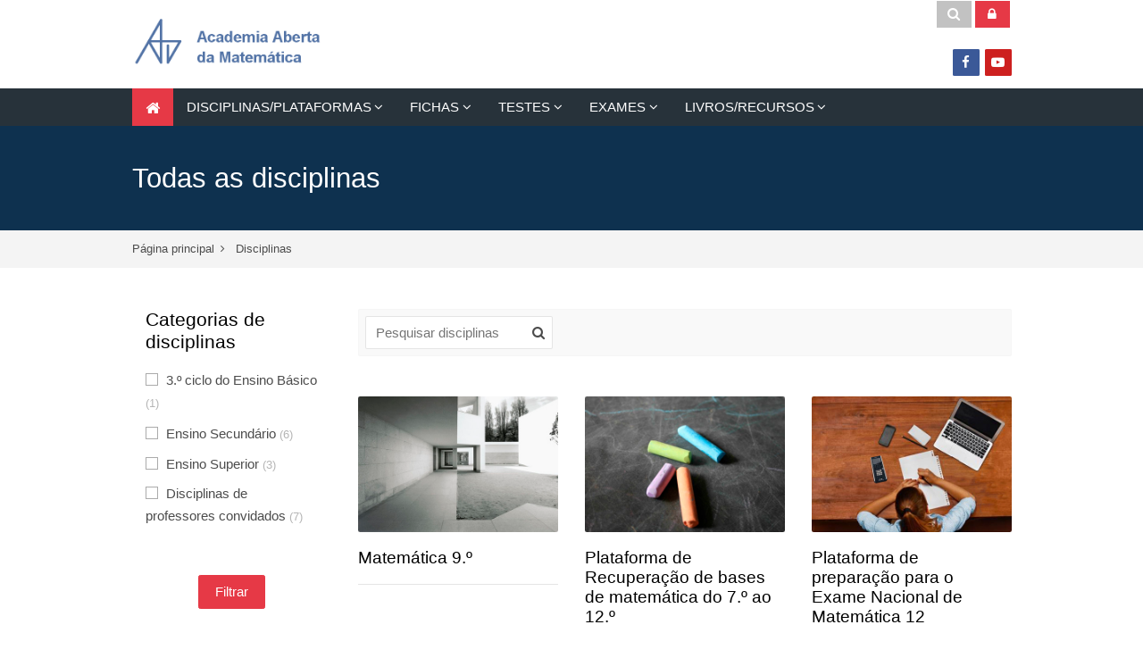

--- FILE ---
content_type: text/html; charset=utf-8
request_url: https://academiaaberta.pt/course/index.php
body_size: 13277
content:
<!DOCTYPE html>
<html  dir="ltr" lang="pt" xml:lang="pt">
<head>
    <title>Academia Aberta: Categorias de disciplinas</title>
   	<link rel="shortcut icon" href="//academiaaberta.pt/pluginfile.php/1/theme_mb2nl/favicon/1758814157/favicon.ico" />
        <meta name="viewport" content="width=device-width, initial-scale=1.0">
        	    <meta http-equiv="Content-Type" content="text/html; charset=utf-8" />
<meta name="keywords" content="moodle, Academia Aberta: Categorias de disciplinas" />
<link rel="stylesheet" type="text/css" href="https://academiaaberta.pt/theme/yui_combo.php?rollup/3.17.2/yui-moodlesimple-min.css" /><script id="firstthemesheet" type="text/css">/** Required in order to fix style inclusion problems in IE with YUI **/</script><link rel="stylesheet" type="text/css" href="https://academiaaberta.pt/theme/styles.php/mb2nl/1758814157_1/all" />
<link rel="stylesheet" type="text/css" href="https://academiaaberta.pt/theme/mb2nl/assets/pe-icon-7-stroke/css/pe-icon-7-stroke.min.css" />
<link rel="stylesheet" type="text/css" href="https://academiaaberta.pt/theme/mb2nl/assets/bootstrap/css/glyphicons.min.css" />
<link rel="stylesheet" type="text/css" href="https://academiaaberta.pt/theme/mb2nl/assets/LineIcons/LineIcons.min.css" />
<link rel="stylesheet" type="text/css" href="https://academiaaberta.pt/theme/mb2nl/assets/OwlCarousel/assets/owl.carousel.min.css" />
<script type="text/javascript">
//<![CDATA[
var M = {}; M.yui = {};
M.pageloadstarttime = new Date();
M.cfg = {"wwwroot":"https:\/\/academiaaberta.pt","sesskey":"fzC8WBIVvy","themerev":"1758814157","slasharguments":1,"theme":"mb2nl","iconsystemmodule":"core\/icon_system_fontawesome","jsrev":"1758814157","admin":"admin","svgicons":true,"usertimezone":"Europe\/London","contextid":1};var yui1ConfigFn = function(me) {if(/-skin|reset|fonts|grids|base/.test(me.name)){me.type='css';me.path=me.path.replace(/\.js/,'.css');me.path=me.path.replace(/\/yui2-skin/,'/assets/skins/sam/yui2-skin')}};
var yui2ConfigFn = function(me) {var parts=me.name.replace(/^moodle-/,'').split('-'),component=parts.shift(),module=parts[0],min='-min';if(/-(skin|core)$/.test(me.name)){parts.pop();me.type='css';min=''}
if(module){var filename=parts.join('-');me.path=component+'/'+module+'/'+filename+min+'.'+me.type}else{me.path=component+'/'+component+'.'+me.type}};
YUI_config = {"debug":false,"base":"https:\/\/academiaaberta.pt\/lib\/yuilib\/3.17.2\/","comboBase":"https:\/\/academiaaberta.pt\/theme\/yui_combo.php?","combine":true,"filter":null,"insertBefore":"firstthemesheet","groups":{"yui2":{"base":"https:\/\/academiaaberta.pt\/lib\/yuilib\/2in3\/2.9.0\/build\/","comboBase":"https:\/\/academiaaberta.pt\/theme\/yui_combo.php?","combine":true,"ext":false,"root":"2in3\/2.9.0\/build\/","patterns":{"yui2-":{"group":"yui2","configFn":yui1ConfigFn}}},"moodle":{"name":"moodle","base":"https:\/\/academiaaberta.pt\/theme\/yui_combo.php?m\/1758814157\/","combine":true,"comboBase":"https:\/\/academiaaberta.pt\/theme\/yui_combo.php?","ext":false,"root":"m\/1758814157\/","patterns":{"moodle-":{"group":"moodle","configFn":yui2ConfigFn}},"filter":null,"modules":{"moodle-core-popuphelp":{"requires":["moodle-core-tooltip"]},"moodle-core-lockscroll":{"requires":["plugin","base-build"]},"moodle-core-blocks":{"requires":["base","node","io","dom","dd","dd-scroll","moodle-core-dragdrop","moodle-core-notification"]},"moodle-core-dragdrop":{"requires":["base","node","io","dom","dd","event-key","event-focus","moodle-core-notification"]},"moodle-core-maintenancemodetimer":{"requires":["base","node"]},"moodle-core-notification":{"requires":["moodle-core-notification-dialogue","moodle-core-notification-alert","moodle-core-notification-confirm","moodle-core-notification-exception","moodle-core-notification-ajaxexception"]},"moodle-core-notification-dialogue":{"requires":["base","node","panel","escape","event-key","dd-plugin","moodle-core-widget-focusafterclose","moodle-core-lockscroll"]},"moodle-core-notification-alert":{"requires":["moodle-core-notification-dialogue"]},"moodle-core-notification-confirm":{"requires":["moodle-core-notification-dialogue"]},"moodle-core-notification-exception":{"requires":["moodle-core-notification-dialogue"]},"moodle-core-notification-ajaxexception":{"requires":["moodle-core-notification-dialogue"]},"moodle-core-checknet":{"requires":["base-base","moodle-core-notification-alert","io-base"]},"moodle-core-chooserdialogue":{"requires":["base","panel","moodle-core-notification"]},"moodle-core-handlebars":{"condition":{"trigger":"handlebars","when":"after"}},"moodle-core-languninstallconfirm":{"requires":["base","node","moodle-core-notification-confirm","moodle-core-notification-alert"]},"moodle-core-tooltip":{"requires":["base","node","io-base","moodle-core-notification-dialogue","json-parse","widget-position","widget-position-align","event-outside","cache-base"]},"moodle-core-actionmenu":{"requires":["base","event","node-event-simulate"]},"moodle-core-formchangechecker":{"requires":["base","event-focus","moodle-core-event"]},"moodle-core-event":{"requires":["event-custom"]},"moodle-core_availability-form":{"requires":["base","node","event","event-delegate","panel","moodle-core-notification-dialogue","json"]},"moodle-backup-confirmcancel":{"requires":["node","node-event-simulate","moodle-core-notification-confirm"]},"moodle-backup-backupselectall":{"requires":["node","event","node-event-simulate","anim"]},"moodle-course-dragdrop":{"requires":["base","node","io","dom","dd","dd-scroll","moodle-core-dragdrop","moodle-core-notification","moodle-course-coursebase","moodle-course-util"]},"moodle-course-util":{"requires":["node"],"use":["moodle-course-util-base"],"submodules":{"moodle-course-util-base":{},"moodle-course-util-section":{"requires":["node","moodle-course-util-base"]},"moodle-course-util-cm":{"requires":["node","moodle-course-util-base"]}}},"moodle-course-management":{"requires":["base","node","io-base","moodle-core-notification-exception","json-parse","dd-constrain","dd-proxy","dd-drop","dd-delegate","node-event-delegate"]},"moodle-course-formatchooser":{"requires":["base","node","node-event-simulate"]},"moodle-course-modchooser":{"requires":["moodle-core-chooserdialogue","moodle-course-coursebase"]},"moodle-course-categoryexpander":{"requires":["node","event-key"]},"moodle-form-dateselector":{"requires":["base","node","overlay","calendar"]},"moodle-form-shortforms":{"requires":["node","base","selector-css3","moodle-core-event"]},"moodle-form-passwordunmask":{"requires":[]},"moodle-question-preview":{"requires":["base","dom","event-delegate","event-key","core_question_engine"]},"moodle-question-searchform":{"requires":["base","node"]},"moodle-question-chooser":{"requires":["moodle-core-chooserdialogue"]},"moodle-availability_completion-form":{"requires":["base","node","event","moodle-core_availability-form"]},"moodle-availability_date-form":{"requires":["base","node","event","io","moodle-core_availability-form"]},"moodle-availability_grade-form":{"requires":["base","node","event","moodle-core_availability-form"]},"moodle-availability_group-form":{"requires":["base","node","event","moodle-core_availability-form"]},"moodle-availability_grouping-form":{"requires":["base","node","event","moodle-core_availability-form"]},"moodle-availability_profile-form":{"requires":["base","node","event","moodle-core_availability-form"]},"moodle-mod_assign-history":{"requires":["node","transition"]},"moodle-mod_forum-subscriptiontoggle":{"requires":["base-base","io-base"]},"moodle-mod_quiz-dragdrop":{"requires":["base","node","io","dom","dd","dd-scroll","moodle-core-dragdrop","moodle-core-notification","moodle-mod_quiz-quizbase","moodle-mod_quiz-util-base","moodle-mod_quiz-util-page","moodle-mod_quiz-util-slot","moodle-course-util"]},"moodle-mod_quiz-autosave":{"requires":["base","node","event","event-valuechange","node-event-delegate","io-form"]},"moodle-mod_quiz-quizbase":{"requires":["base","node"]},"moodle-mod_quiz-modform":{"requires":["base","node","event"]},"moodle-mod_quiz-util":{"requires":["node","moodle-core-actionmenu"],"use":["moodle-mod_quiz-util-base"],"submodules":{"moodle-mod_quiz-util-base":{},"moodle-mod_quiz-util-slot":{"requires":["node","moodle-mod_quiz-util-base"]},"moodle-mod_quiz-util-page":{"requires":["node","moodle-mod_quiz-util-base"]}}},"moodle-mod_quiz-toolboxes":{"requires":["base","node","event","event-key","io","moodle-mod_quiz-quizbase","moodle-mod_quiz-util-slot","moodle-core-notification-ajaxexception"]},"moodle-mod_quiz-questionchooser":{"requires":["moodle-core-chooserdialogue","moodle-mod_quiz-util","querystring-parse"]},"moodle-message_airnotifier-toolboxes":{"requires":["base","node","io"]},"moodle-filter_glossary-autolinker":{"requires":["base","node","io-base","json-parse","event-delegate","overlay","moodle-core-event","moodle-core-notification-alert","moodle-core-notification-exception","moodle-core-notification-ajaxexception"]},"moodle-filter_mathjaxloader-loader":{"requires":["moodle-core-event"]},"moodle-editor_atto-rangy":{"requires":[]},"moodle-editor_atto-editor":{"requires":["node","transition","io","overlay","escape","event","event-simulate","event-custom","node-event-html5","node-event-simulate","yui-throttle","moodle-core-notification-dialogue","moodle-core-notification-confirm","moodle-editor_atto-rangy","handlebars","timers","querystring-stringify"]},"moodle-editor_atto-plugin":{"requires":["node","base","escape","event","event-outside","handlebars","event-custom","timers","moodle-editor_atto-menu"]},"moodle-editor_atto-menu":{"requires":["moodle-core-notification-dialogue","node","event","event-custom"]},"moodle-format_grid-gridkeys":{"requires":["event-nav-keys"]},"moodle-report_eventlist-eventfilter":{"requires":["base","event","node","node-event-delegate","datatable","autocomplete","autocomplete-filters"]},"moodle-report_loglive-fetchlogs":{"requires":["base","event","node","io","node-event-delegate"]},"moodle-gradereport_grader-gradereporttable":{"requires":["base","node","event","handlebars","overlay","event-hover"]},"moodle-gradereport_history-userselector":{"requires":["escape","event-delegate","event-key","handlebars","io-base","json-parse","moodle-core-notification-dialogue"]},"moodle-tool_capability-search":{"requires":["base","node"]},"moodle-tool_lp-dragdrop-reorder":{"requires":["moodle-core-dragdrop"]},"moodle-tool_monitor-dropdown":{"requires":["base","event","node"]},"moodle-assignfeedback_editpdf-editor":{"requires":["base","event","node","io","graphics","json","event-move","event-resize","transition","querystring-stringify-simple","moodle-core-notification-dialog","moodle-core-notification-alert","moodle-core-notification-warning","moodle-core-notification-exception","moodle-core-notification-ajaxexception"]},"moodle-atto_accessibilitychecker-button":{"requires":["color-base","moodle-editor_atto-plugin"]},"moodle-atto_accessibilityhelper-button":{"requires":["moodle-editor_atto-plugin"]},"moodle-atto_align-button":{"requires":["moodle-editor_atto-plugin"]},"moodle-atto_bold-button":{"requires":["moodle-editor_atto-plugin"]},"moodle-atto_charmap-button":{"requires":["moodle-editor_atto-plugin"]},"moodle-atto_clear-button":{"requires":["moodle-editor_atto-plugin"]},"moodle-atto_collapse-button":{"requires":["moodle-editor_atto-plugin"]},"moodle-atto_emoticon-button":{"requires":["moodle-editor_atto-plugin"]},"moodle-atto_equation-button":{"requires":["moodle-editor_atto-plugin","moodle-core-event","io","event-valuechange","tabview","array-extras"]},"moodle-atto_html-codemirror":{"requires":["moodle-atto_html-codemirror-skin"]},"moodle-atto_html-button":{"requires":["promise","moodle-editor_atto-plugin","moodle-atto_html-beautify","moodle-atto_html-codemirror","event-valuechange"]},"moodle-atto_html-beautify":{},"moodle-atto_image-button":{"requires":["moodle-editor_atto-plugin"]},"moodle-atto_indent-button":{"requires":["moodle-editor_atto-plugin"]},"moodle-atto_italic-button":{"requires":["moodle-editor_atto-plugin"]},"moodle-atto_link-button":{"requires":["moodle-editor_atto-plugin"]},"moodle-atto_managefiles-button":{"requires":["moodle-editor_atto-plugin"]},"moodle-atto_managefiles-usedfiles":{"requires":["node","escape"]},"moodle-atto_mb2shortcodes-button":{"requires":["moodle-editor_atto-plugin"]},"moodle-atto_media-button":{"requires":["moodle-editor_atto-plugin","moodle-form-shortforms"]},"moodle-atto_noautolink-button":{"requires":["moodle-editor_atto-plugin"]},"moodle-atto_orderedlist-button":{"requires":["moodle-editor_atto-plugin"]},"moodle-atto_recordrtc-button":{"requires":["moodle-editor_atto-plugin","moodle-atto_recordrtc-recording"]},"moodle-atto_recordrtc-recording":{"requires":["moodle-atto_recordrtc-button"]},"moodle-atto_rtl-button":{"requires":["moodle-editor_atto-plugin"]},"moodle-atto_strike-button":{"requires":["moodle-editor_atto-plugin"]},"moodle-atto_subscript-button":{"requires":["moodle-editor_atto-plugin"]},"moodle-atto_superscript-button":{"requires":["moodle-editor_atto-plugin"]},"moodle-atto_table-button":{"requires":["moodle-editor_atto-plugin","moodle-editor_atto-menu","event","event-valuechange"]},"moodle-atto_title-button":{"requires":["moodle-editor_atto-plugin"]},"moodle-atto_underline-button":{"requires":["moodle-editor_atto-plugin"]},"moodle-atto_undo-button":{"requires":["moodle-editor_atto-plugin"]},"moodle-atto_unorderedlist-button":{"requires":["moodle-editor_atto-plugin"]}}},"gallery":{"name":"gallery","base":"https:\/\/academiaaberta.pt\/lib\/yuilib\/gallery\/","combine":true,"comboBase":"https:\/\/academiaaberta.pt\/theme\/yui_combo.php?","ext":false,"root":"gallery\/1758814157\/","patterns":{"gallery-":{"group":"gallery"}}}},"modules":{"core_filepicker":{"name":"core_filepicker","fullpath":"https:\/\/academiaaberta.pt\/lib\/javascript.php\/1758814157\/repository\/filepicker.js","requires":["base","node","node-event-simulate","json","async-queue","io-base","io-upload-iframe","io-form","yui2-treeview","panel","cookie","datatable","datatable-sort","resize-plugin","dd-plugin","escape","moodle-core_filepicker","moodle-core-notification-dialogue"]},"core_comment":{"name":"core_comment","fullpath":"https:\/\/academiaaberta.pt\/lib\/javascript.php\/1758814157\/comment\/comment.js","requires":["base","io-base","node","json","yui2-animation","overlay","escape"]},"mathjax":{"name":"mathjax","fullpath":"https:\/\/cdnjs.cloudflare.com\/ajax\/libs\/mathjax\/2.7.2\/MathJax.js?delayStartupUntil=configured"}}};
M.yui.loader = {modules: {}};

//]]>
</script>

<meta name="keywords" content="matemática,ensino,vídeos,Rui Paiva,applets,GeoGebra,explicações,online,aulas,grátis,secundário,superior,preparação para o exame,preparar o exame,metas curriculares,exame nacional, aprendizagens essenciais" />

<meta name="moodle-validation" content="e1ef1f2647d7a0cccf65c75dbfa0f82e">




<script async src="https://pagead2.googlesyndication.com/pagead/js/adsbygoogle.js?client=ca-pub-3217419203382389"
     crossorigin="anonymous"></script>

<meta name="format-detection" content="telephone=no">

<script type="text/x-mathjax-config">
MathJax.Hub.Config({
//MMLorHTML: { prefer: "HTML" },
tex2jax: {
displayMath: [['\\[', '\\]']],
inlineMath: [['\$', '\$'], ['\\(', '\\)']]
//processEscapes: true
}
//TeX: { extensions: ['enclose.js'] }
});
</script>
<script type="text/javascript" src="https://cdn.mathjax.org/mathjax/latest/MathJax.js?config=TeX-AMS-MML_HTMLorMML"></script>

<script type="text/javascript">
 var texpreviews = document
    .getElementsByClassName('MathJax_Preview');
while (0 < texpreviews.length) {
    texpreviews.item(0).nextSibling.textContent = '';
    texpreviews.item(0).className = '';
}
</script>


<script>
  (function(i,s,o,g,r,a,m){i['GoogleAnalyticsObject']=r;i[r]=i[r]||function(){
  (i[r].q=i[r].q||[]).push(arguments)},i[r].l=1*new Date();a=s.createElement(o),
  m=s.getElementsByTagName(o)[0];a.async=1;a.src=g;m.parentNode.insertBefore(a,m)
  })(window,document,'script','//www.google-analytics.com/analytics.js','ga');

  ga('create', 'UA-47445889-1', 'academiaaberta.pt');
  ga('require', 'displayfeatures');
  ga('send', 'pageview');

</script>


<!-- Global site tag (gtag.js) - Google Analytics -->
<script async src="https://www.googletagmanager.com/gtag/js?id=G-GVFBKLL0HY"></script>
<script>
  window.dataLayer = window.dataLayer || [];
  function gtag(){dataLayer.push(arguments);}
  gtag('js', new Date());

  gtag('config', 'G-GVFBKLL0HY');
</script>

<style>
p.smallrp {
  line-height: 1.1;
}
</style>



<script async src="https://fundingchoicesmessages.google.com/i/pub-3217419203382389?ers=1" nonce="ULTRdetXFcDwS34G00aCUg"></script><script nonce="ULTRdetXFcDwS34G00aCUg">(function() {function signalGooglefcPresent() {if (!window.frames['googlefcPresent']) {if (document.body) {const iframe = document.createElement('iframe'); iframe.style = 'width: 0; height: 0; border: none; z-index: -1000; left: -1000px; top: -1000px;'; iframe.style.display = 'none'; iframe.name = 'googlefcPresent'; document.body.appendChild(iframe);} else {setTimeout(signalGooglefcPresent, 0);}}}signalGooglefcPresent();})();</script>


	</head>
<body  id="page-course-index-category" class="format-site  path-course path-course-index chrome dir-ltr lang-pt yui-skin-sam yui3-skin-sam academiaaberta-pt pagelayout-coursecategory course-1 context-1 notloggedin theme-lfw noediting fsmod0 nobuilderpage default-login isguestuser coursegrid1 navanim2 sticky-nav0 coursetheme- theme-hidden-region-mode nosidebar-case custom_id_a59e006be59d custom_id_5b1649004a21 editing-fw">
<div>
    <a class="sr-only sr-only-focusable" href="#maincontent">Ir para o conteúdo principal</a>
</div><script type="text/javascript" src="https://academiaaberta.pt/theme/yui_combo.php?rollup/3.17.2/yui-moodlesimple-min.js"></script><script type="text/javascript" src="https://academiaaberta.pt/theme/jquery.php/core/jquery-3.2.1.min.js"></script>
<script type="text/javascript" src="https://academiaaberta.pt/lib/javascript.php/1758814157/lib/javascript-static.js"></script>
<script type="text/javascript">
//<![CDATA[
document.body.className += ' jsenabled';
//]]>
</script>


<SCRIPT LANGUAGE="JavaScript" SRC="/scriptpaiva.js"></SCRIPT>

<link rel="stylesheet" type="text/css" href="https://academiaaberta.pt/paivaads.css" />

<div id="wrapfabtest">
    <div class="adBanner">
    </div>
</div>


<style type="text/css">
body.course-222 {max-width: 50%;margin: 0 auto}
</style>


<div id="page-outer">
<div id="page">
<div id="page-a">
    <div id="main-header">
		<div class="mb2notices"></div>				<div class="header-innner">
		<div class="header-inner2">
						<div id="master-header">
			<div class="master-header-inner">
	        	<div class="container-fluid">
	            	<div class="row">
	                	<div class="col-md-12">
						<div class="flexcols">
		                    <div class="logo-wrap">
	<div class="main-logo">
		<a href="https://academiaaberta.pt" title="Academia Aberta da Matemática">
			<img class="logo-light" src="//academiaaberta.pt/pluginfile.php/1/theme_mb2nl/logo/1758814157/Academia%20Aberta%20animado%20do%20Alberto%20new%20learninglixodez.gif" alt="Academia Aberta da Matemática">
			<img class="logo-dark" src="//academiaaberta.pt/pluginfile.php/1/theme_mb2nl/logodark/1758814157/Academia%20Aberta%20animado%20do%20Alberto%20new%20learning2.gif" alt="Academia Aberta da Matemática">
		</a>
	</div>
</div>
																														<div class="menu-toggle"><span class="show-menu"><i class="fa fa-bars"></i></span></div>
																	<div>
																					<div class="header-tools type-icon tools-pos1"><span class="header-tools-link tool-search" title="Pesquisar" data-toggle="modal" data-target="#header-modal-search"><i class="icon1 fa fa-search"></i></span><span class="header-tools-link tool-login" title="Entrar" data-toggle="modal" data-target="#header-modal-login"><i class="icon1 fa fa-lock"></i></span></div>																															<ul class="social-list" style="margin-top:40px;"><li class="li-facebook"><a class="social-link" href="https://www.facebook.com/aaberta" title="Facebook" target="_balnk"><i class="fa fa-facebook"></i></a></li><li class="li-youtube-play"><a class="social-link" href="https://www.youtube.com/user/ruicpaiva" title="Youtube" target="_balnk"><i class="fa fa-youtube-play"></i></a></li></ul>																			</div>
																																			</div>
	                </div>
	            </div>
			</div>
	        </div>
			</div>
			<div class="mobile-menu">
				<ul class="main-menu theme-ddmenu" data-animtype="2" data-animspeed="300"><li class="home-item"><a href="https://academiaaberta.pt/" title="Academia Aberta da Matemática"><i class="fa fa-home"></i></a></li><li class="dropdown"><a href="https://academiaaberta.pt/course/index.php" class="" data-toggle="" title="DISCIPLINAS/PLATAFORMAS">DISCIPLINAS/PLATAFORMAS<span class="mobile-arrow"></span></a><ul class="dropdown-list"><li class=""><a title="Matemática 9.º" class="" href="https://academiaaberta.pt/course/view.php?id=14">Matemática 9.º</a></li><li class=""><a title="Matemática A 10.º" class="" href="https://academiaaberta.pt/course/view.php?id=3">Matemática A 10.º</a></li><li class=""><a title="Matemática A 11.º" class="" href="https://academiaaberta.pt/course/view.php?id=5">Matemática A 11.º</a></li><li class=""><a title="Matemática A 12.º" class="" href="https://academiaaberta.pt/course/view.php?id=6">Matemática A 12.º</a></li><li class=""><a title="Plataforma de preparação Exame Nacional Matemática A 12.º" class="" href="https://academiaaberta.pt/course/view.php?id=9">Plataforma de preparação Exame Nacional Matemática A 12.º</a></li><li class=""><a title="Plataforma de Recuperação de bases de matemática do 7.º ao 12.º" class="" href="https://academiaaberta.pt/course/view.php?id=13">Plataforma de Recuperação de bases de matemática do 7.º ao 12.º</a></li><li class=""><a title="Pré-Cálculo multimédia" class="" href="https://academiaaberta.pt/course/view.php?id=7">Pré-Cálculo multimédia</a></li><li class=""><a title="Análise matemática" class="" href="https://academiaaberta.pt/course/view.php?id=8">Análise matemática</a></li><li class=""><a title="Álgebra linear" class="" href="https://academiaaberta.pt/course/view.php?id=10">Álgebra linear</a></li><li class=""><a title="Estatística" class="" href="https://academiaaberta.pt/course/view.php?id=12">Estatística</a></li></ul><li class="dropdown"><a href="https://academiaaberta.pt/mod/page/view.php?id=3558" class="" data-toggle="" title="FICHAS">FICHAS<span class="mobile-arrow"></span></a><ul class="dropdown-list"><li class=""><a title="Fichas de trabalho multimédia de Matemática A 12.º ano" class="" href="https://academiaaberta.pt/mod/page/view.php?id=3558#mat12">Fichas de trabalho multimédia de Matemática A 12.º ano</a></li><li class=""><a title="Fichas de trabalho multimédia de Matemática A 11.º ano" class="" href="https://academiaaberta.pt/mod/page/view.php?id=3558#mat11">Fichas de trabalho multimédia de Matemática A 11.º ano</a></li><li class=""><a title="Fichas de trabalho multimédia de Matemática A 10.º ano" class="" href="https://academiaaberta.pt/mod/page/view.php?id=3558#mat10">Fichas de trabalho multimédia de Matemática A 10.º ano</a></li><li class=""><a title="Fichas de trabalho multimédia de Matemática 9.º ano" class="" href="https://academiaaberta.pt/mod/page/view.php?id=3558#mat9">Fichas de trabalho multimédia de Matemática 9.º ano</a></li><li class=""><a title="Fichas de trabalho multimédia do ensino superior" class="" href="https://academiaaberta.pt/mod/page/view.php?id=3558#ensinosuperior">Fichas de trabalho multimédia do ensino superior</a></li></ul><li class="dropdown"><a href="https://academiaaberta.pt/mod/book/view.php?id=4218" class="" data-toggle="" title="TESTES">TESTES<span class="mobile-arrow"></span></a><ul class="dropdown-list"><li class=""><a title="Testes das editoras Matemática - 9.º ano" class="" href="https://academiaaberta.pt/mod/page/view.php?id=5534">Testes das editoras Matemática - 9.º ano</a></li><li class=""><a title="Testes das editoras Matemática A - 10.º ano" class="" href="https://academiaaberta.pt/mod/book/view.php?id=4218">Testes das editoras Matemática A - 10.º ano</a></li><li class=""><a title="Testes das editoras Matemática A - 11.º ano" class="" href="https://academiaaberta.pt/mod/book/view.php?id=4218&amp;chapterid=5751">Testes das editoras Matemática A - 11.º ano</a></li><li class=""><a title="Testes das editoras Matemática A - 12.º ano" class="" href="https://academiaaberta.pt/mod/book/view.php?id=4218&amp;chapterid=5750">Testes das editoras Matemática A - 12.º ano</a></li></ul><li class="dropdown"><a href="https://academiaaberta.pt/mod/page/view.php?id=3917" class="" data-toggle="" title="EXAMES">EXAMES<span class="mobile-arrow"></span></a><ul class="dropdown-list"><li class=""><a title="Exames Nacionais de Matemática A 12.º" class="" href="https://academiaaberta.pt/mod/page/view.php?id=3917">Exames Nacionais de Matemática A 12.º</a></li><li class=""><a title="Exames Nacionais de Matemática A das editoras" class="" href="https://academiaaberta.pt/mod/book/view.php?id=4218&amp;chapterid=6176">Exames Nacionais de Matemática A das editoras</a></li><li class=""><a title="Exames Nacionais de Matemática B" class="" href="https://academiaaberta.pt/mod/page/view.php?id=4221">Exames Nacionais de Matemática B</a></li><li class=""><a title="Exames Nacionais de MACS" class="" href="https://academiaaberta.pt/mod/page/view.php?id=4222">Exames Nacionais de MACS</a></li></ul><li class="dropdown"><a href="https://academiaaberta.pt/mod/page/view.php?id=3558#matlivros12" class="" data-toggle="" title="LIVROS/RECURSOS">LIVROS/RECURSOS<span class="mobile-arrow"></span></a><ul class="dropdown-list"><li class=""><a title="Inscrição na Academia Aberta" class="" href="https://academiaaberta.pt/mod/page/view.php?id=5665">Inscrição na Academia Aberta</a></li><li class=""><a title="Livro de preparação para o Exame Nacional de Matemática A 12.º" class="" href="https://academiaaberta.pt/Prestashop/index.php?id_category=3&amp;controller=category%20target%3D%22_blank%22">Livro de preparação para o Exame Nacional de Matemática A 12.º</a></li><li class=""><a title="Apresentação da Plataforma de preparação para o Exame Nacional de Matemática A 12.º" class="" href="https://academiaaberta.pt/Prestashop/index.php?id_category=3&amp;controller=category%22%20target%3D%22_blank%22">Apresentação da Plataforma de preparação para o Exame Nacional de Matemática A 12.º</a></li><li class=""><a title="Livro de recuperação de bases de matemática do 7.º ao 12.º" class="" href="https://academiaaberta.pt/Prestashop/index.php?id_category=6&amp;controller=category%20target%3D%22_blank%22">Livro de recuperação de bases de matemática do 7.º ao 12.º</a></li><li class=""><a title="Apresentação da Plataforma de recuperação de bases de matemática do 7.º ao 12.º" class="" href="https://academiaaberta.pt/Prestashop/index.php?id_category=6&amp;controller=category%20target%3D%22_blank%22">Apresentação da Plataforma de recuperação de bases de matemática do 7.º ao 12.º</a></li><li class=""><a title="Livro Matemática 12 multimédia" class="" href="https://academiaaberta.pt/Prestashop/index.php?id_category=3&amp;controller=category%20target%3D%22_blank%22">Livro Matemática 12 multimédia</a></li></ul></ul>									<div class="extra-content">
						<div class="menu-searchform"><div class="form-inner"><form id="menu-search" action="https://academiaaberta.pt/search/index.php"><input id="menu-searchbox" type="text" value="" placeholder="Pesquisar" name="q"><button type="submit"><i class="fa fa-search"></i></button></div></form></div>																									<ul class="social-list" style="margin-top:40px;"><li class="li-facebook"><a class="social-link" href="https://www.facebook.com/aaberta" title="Facebook" target="_balnk"><i class="fa fa-facebook"></i></a></li><li class="li-youtube-play"><a class="social-link" href="https://www.youtube.com/user/ruicpaiva" title="Youtube" target="_balnk"><i class="fa fa-youtube-play"></i></a></li></ul>											</div>
							</div>
					    		        <div id="main-navigation" class="navigation-bar">
		            <div class="main-navigation-inner">
		                <div class="container-fluid">
		                    <div class="row">
		                        <div class="col-md-12">
		                            <ul class="main-menu theme-ddmenu" data-animtype="2" data-animspeed="300"><li class="home-item"><a href="https://academiaaberta.pt/" title="Academia Aberta da Matemática"><i class="fa fa-home"></i></a></li><li class="dropdown"><a href="https://academiaaberta.pt/course/index.php" class="" data-toggle="" title="DISCIPLINAS/PLATAFORMAS">DISCIPLINAS/PLATAFORMAS<span class="mobile-arrow"></span></a><ul class="dropdown-list"><li class=""><a title="Matemática 9.º" class="" href="https://academiaaberta.pt/course/view.php?id=14">Matemática 9.º</a></li><li class=""><a title="Matemática A 10.º" class="" href="https://academiaaberta.pt/course/view.php?id=3">Matemática A 10.º</a></li><li class=""><a title="Matemática A 11.º" class="" href="https://academiaaberta.pt/course/view.php?id=5">Matemática A 11.º</a></li><li class=""><a title="Matemática A 12.º" class="" href="https://academiaaberta.pt/course/view.php?id=6">Matemática A 12.º</a></li><li class=""><a title="Plataforma de preparação Exame Nacional Matemática A 12.º" class="" href="https://academiaaberta.pt/course/view.php?id=9">Plataforma de preparação Exame Nacional Matemática A 12.º</a></li><li class=""><a title="Plataforma de Recuperação de bases de matemática do 7.º ao 12.º" class="" href="https://academiaaberta.pt/course/view.php?id=13">Plataforma de Recuperação de bases de matemática do 7.º ao 12.º</a></li><li class=""><a title="Pré-Cálculo multimédia" class="" href="https://academiaaberta.pt/course/view.php?id=7">Pré-Cálculo multimédia</a></li><li class=""><a title="Análise matemática" class="" href="https://academiaaberta.pt/course/view.php?id=8">Análise matemática</a></li><li class=""><a title="Álgebra linear" class="" href="https://academiaaberta.pt/course/view.php?id=10">Álgebra linear</a></li><li class=""><a title="Estatística" class="" href="https://academiaaberta.pt/course/view.php?id=12">Estatística</a></li></ul><li class="dropdown"><a href="https://academiaaberta.pt/mod/page/view.php?id=3558" class="" data-toggle="" title="FICHAS">FICHAS<span class="mobile-arrow"></span></a><ul class="dropdown-list"><li class=""><a title="Fichas de trabalho multimédia de Matemática A 12.º ano" class="" href="https://academiaaberta.pt/mod/page/view.php?id=3558#mat12">Fichas de trabalho multimédia de Matemática A 12.º ano</a></li><li class=""><a title="Fichas de trabalho multimédia de Matemática A 11.º ano" class="" href="https://academiaaberta.pt/mod/page/view.php?id=3558#mat11">Fichas de trabalho multimédia de Matemática A 11.º ano</a></li><li class=""><a title="Fichas de trabalho multimédia de Matemática A 10.º ano" class="" href="https://academiaaberta.pt/mod/page/view.php?id=3558#mat10">Fichas de trabalho multimédia de Matemática A 10.º ano</a></li><li class=""><a title="Fichas de trabalho multimédia de Matemática 9.º ano" class="" href="https://academiaaberta.pt/mod/page/view.php?id=3558#mat9">Fichas de trabalho multimédia de Matemática 9.º ano</a></li><li class=""><a title="Fichas de trabalho multimédia do ensino superior" class="" href="https://academiaaberta.pt/mod/page/view.php?id=3558#ensinosuperior">Fichas de trabalho multimédia do ensino superior</a></li></ul><li class="dropdown"><a href="https://academiaaberta.pt/mod/book/view.php?id=4218" class="" data-toggle="" title="TESTES">TESTES<span class="mobile-arrow"></span></a><ul class="dropdown-list"><li class=""><a title="Testes das editoras Matemática - 9.º ano" class="" href="https://academiaaberta.pt/mod/page/view.php?id=5534">Testes das editoras Matemática - 9.º ano</a></li><li class=""><a title="Testes das editoras Matemática A - 10.º ano" class="" href="https://academiaaberta.pt/mod/book/view.php?id=4218">Testes das editoras Matemática A - 10.º ano</a></li><li class=""><a title="Testes das editoras Matemática A - 11.º ano" class="" href="https://academiaaberta.pt/mod/book/view.php?id=4218&amp;chapterid=5751">Testes das editoras Matemática A - 11.º ano</a></li><li class=""><a title="Testes das editoras Matemática A - 12.º ano" class="" href="https://academiaaberta.pt/mod/book/view.php?id=4218&amp;chapterid=5750">Testes das editoras Matemática A - 12.º ano</a></li></ul><li class="dropdown"><a href="https://academiaaberta.pt/mod/page/view.php?id=3917" class="" data-toggle="" title="EXAMES">EXAMES<span class="mobile-arrow"></span></a><ul class="dropdown-list"><li class=""><a title="Exames Nacionais de Matemática A 12.º" class="" href="https://academiaaberta.pt/mod/page/view.php?id=3917">Exames Nacionais de Matemática A 12.º</a></li><li class=""><a title="Exames Nacionais de Matemática A das editoras" class="" href="https://academiaaberta.pt/mod/book/view.php?id=4218&amp;chapterid=6176">Exames Nacionais de Matemática A das editoras</a></li><li class=""><a title="Exames Nacionais de Matemática B" class="" href="https://academiaaberta.pt/mod/page/view.php?id=4221">Exames Nacionais de Matemática B</a></li><li class=""><a title="Exames Nacionais de MACS" class="" href="https://academiaaberta.pt/mod/page/view.php?id=4222">Exames Nacionais de MACS</a></li></ul><li class="dropdown"><a href="https://academiaaberta.pt/mod/page/view.php?id=3558#matlivros12" class="" data-toggle="" title="LIVROS/RECURSOS">LIVROS/RECURSOS<span class="mobile-arrow"></span></a><ul class="dropdown-list"><li class=""><a title="Inscrição na Academia Aberta" class="" href="https://academiaaberta.pt/mod/page/view.php?id=5665">Inscrição na Academia Aberta</a></li><li class=""><a title="Livro de preparação para o Exame Nacional de Matemática A 12.º" class="" href="https://academiaaberta.pt/Prestashop/index.php?id_category=3&amp;controller=category%20target%3D%22_blank%22">Livro de preparação para o Exame Nacional de Matemática A 12.º</a></li><li class=""><a title="Apresentação da Plataforma de preparação para o Exame Nacional de Matemática A 12.º" class="" href="https://academiaaberta.pt/Prestashop/index.php?id_category=3&amp;controller=category%22%20target%3D%22_blank%22">Apresentação da Plataforma de preparação para o Exame Nacional de Matemática A 12.º</a></li><li class=""><a title="Livro de recuperação de bases de matemática do 7.º ao 12.º" class="" href="https://academiaaberta.pt/Prestashop/index.php?id_category=6&amp;controller=category%20target%3D%22_blank%22">Livro de recuperação de bases de matemática do 7.º ao 12.º</a></li><li class=""><a title="Apresentação da Plataforma de recuperação de bases de matemática do 7.º ao 12.º" class="" href="https://academiaaberta.pt/Prestashop/index.php?id_category=6&amp;controller=category%20target%3D%22_blank%22">Apresentação da Plataforma de recuperação de bases de matemática do 7.º ao 12.º</a></li><li class=""><a title="Livro Matemática 12 multimédia" class="" href="https://academiaaberta.pt/Prestashop/index.php?id_category=3&amp;controller=category%20target%3D%22_blank%22">Livro Matemática 12 multimédia</a></li></ul></ul>		                        </div>
		                    </div>
		                </div>
		            </div>
		        </div>
		    
		</div><!-- //end .header-inner2 -->
	</div><!-- //end .header-innner -->
	</div><!-- //end #main-header -->
<div id="page-header" class="nobg">
		<div class="inner">
        <div class="container-fluid">
            <div class="row">
                <div class="col-md-12">
					<div class="page-heading flexcols">
						<div class="page-header-left">
							<h1 class="heding h2 nocourse">
																	Todas as disciplinas															</h1>
						</div>
						<div class="page-header-right">
																																						</div>
					</div>
                </div>
            </div>
        </div>
    </div>
</div>
<div class="page-breadcrumb">
	<div class="container-fluid">
		<div class="row">
			<div class="col-md-12">
				<div class="flexcols">
					<div class="breadcrumb"><nav role="navigation" aria-label="Barra de navegação">
    <ol class="breadcrumb">
                <li class="breadcrumb-item">
                    <a href="https://academiaaberta.pt/"  >Página principal</a>
                </li>
                <li class="breadcrumb-item">
                    <a href="https://academiaaberta.pt/course/index.php" aria-current="page" >Disciplinas</a>
                </li>
    </ol>
</nav></div>
					<div class="actions"></div>
				</div>
			</div>
		</div>
	</div>
</div>
</div><!-- //end #page-a -->
<div id="page-b">
<div class="mb2notices"></div>	    	
<div id="main-content">
    <div class="container-fluid">
        <div class="row">
     		<section id="region-main" class="content-col col-md-9 order-2">
            	<div id="page-content">
					<span class="notifications" id="user-notifications"></span>																									                	<div role="main"><span id="maincontent"></span><span></span><form action="https://academiaaberta.pt/course/search.php" id="coursesearch" method="get" class="form-inline">
    <fieldset class="coursesearchbox invisiblefieldset">
        <label for="coursesearchbox">Pesquisar disciplinas</label>
        <input id="coursesearchbox" name="search" type="text" size="30" value="" class="form-control">
        <button class="btn btn-secondary" type="submit">Executar</button>
            <a class="btn btn-link p-0" role="button"
                data-container="body" data-toggle="popover"
                data-placement="right" data-content="&lt;div class=&quot;no-overflow&quot;&gt;&lt;p&gt;Pode pesquisar várias palavras de uma só vez e especificar a pesquisa de várias formas:&lt;/p&gt;

&lt;p&gt;palavra - encontrar qualquer correspondência da palavra no texto
+palavra - encontrar apenas as correspondências exatas da palavra
-palavra - não incluir resultados que contenham a palavra&lt;/p&gt;
&lt;/div&gt; "
                data-html="true" tabindex="0" data-trigger="focus">
              <i class="icon fa fa-question-circle text-info fa-fw "  title="Ajuda sobre Procurar disciplinas" aria-label="Ajuda sobre Procurar disciplinas"></i>
            </a>
    </fieldset>
</form><div class="courses-container"><div class="theme-courses-topbar"><form name="theme-course-search" class="theme-course-search" action="" method="GET"><div class="search-field"><input id="theme-course-search" name="theme-course-search" type="search" value="" placeholder="Pesquisar disciplinas"><button type="submit"><i class="fa fa-search"></i></button></div></form></div><div class="courses-container-inner"><div class="theme-courses-list" data-page="1" data-categories="a%3A0%3A%7B%7D" data-tags="a%3A0%3A%7B%7D" data-instructors="a%3A0%3A%7B%7D" data-price="-1" data-searchstr=""><div class="theme-course-item course-14 noquickview cat-3 noprice" data-course="14"><div class="theme-course-item-inner"><div class="image-wrap"><div class="image"><img src="https://academiaaberta.pt/pluginfile.php/7289/course/overviewfiles/Mat9.jpg" alt="Matemática 9.º"></div><div class="image-content"><a href="https://academiaaberta.pt/course/view.php?id=14" class="linkbtn">Ver</a></div></div><h4 class="title"><a href="https://academiaaberta.pt/course/view.php?id=14">Matemática 9.º</a></h4><div class="course-content"></div><div class="course-footer"></div></div></div><div class="theme-course-item course-13 noquickview cat-1 noprice" data-course="13"><div class="theme-course-item-inner"><div class="image-wrap"><div class="image"><img src="https://academiaaberta.pt/pluginfile.php/5224/course/overviewfiles/Logoplataformabases.jpg" alt="Plataforma de Recuperação de bases de matemática do 7.º ao 12.º"></div><div class="image-content"><a href="https://academiaaberta.pt/course/view.php?id=13" class="linkbtn">Ver</a></div></div><h4 class="title"><a href="https://academiaaberta.pt/course/view.php?id=13">Plataforma de Recuperação de bases de matemática do 7.º ao 12.º</a></h4><div class="course-content"></div><div class="course-footer"></div></div></div><div class="theme-course-item course-9 noquickview cat-1 noprice" data-course="9"><div class="theme-course-item-inner"><div class="image-wrap"><div class="image"><img src="https://academiaaberta.pt/pluginfile.php/1621/course/overviewfiles/logobooknovo4.jpg" alt="Plataforma de preparação para o Exame Nacional de Matemática 12"></div><div class="image-content"><a href="https://academiaaberta.pt/course/view.php?id=9" class="linkbtn">Ver</a></div></div><h4 class="title"><a href="https://academiaaberta.pt/course/view.php?id=9">Plataforma de preparação para o Exame Nacional de Matemática 12</a></h4><div class="course-content"></div><div class="course-footer"></div></div></div><div class="theme-course-item course-7 noquickview cat-1 noprice" data-course="7"><div class="theme-course-item-inner"><div class="image-wrap"><div class="image"><img src="https://academiaaberta.pt/pluginfile.php/907/course/overviewfiles/logoprecalculogomepage.jpg" alt="Matemática Geral"></div><div class="image-content"><a href="https://academiaaberta.pt/course/view.php?id=7" class="linkbtn">Ver</a></div></div><h4 class="title"><a href="https://academiaaberta.pt/course/view.php?id=7">Matemática Geral</a></h4><div class="course-content"></div><div class="course-footer"></div></div></div><div class="theme-course-item course-6 noquickview cat-1 noprice" data-course="6"><div class="theme-course-item-inner"><div class="image-wrap"><div class="image"><img src="https://academiaaberta.pt/pluginfile.php/526/course/overviewfiles/logo12anohomepage.jpg" alt="Matemática A - 12.º - aulas e exercícios em vídeo e fichas multimédia"></div><div class="image-content"><a href="https://academiaaberta.pt/course/view.php?id=6" class="linkbtn">Ver</a></div></div><h4 class="title"><a href="https://academiaaberta.pt/course/view.php?id=6">Matemática A - 12.º - aulas e exercícios em vídeo e fichas multimédia</a></h4><div class="course-content"></div><div class="course-footer"></div></div></div><div class="theme-course-item course-5 noquickview cat-1 noprice" data-course="5"><div class="theme-course-item-inner"><div class="image-wrap"><div class="image"><img src="https://academiaaberta.pt/pluginfile.php/227/course/overviewfiles/logo11anohomepage.jpg" alt="Matemática A - 11.º - aulas e exercícios em vídeo e fichas multimédia"></div><div class="image-content"><a href="https://academiaaberta.pt/course/view.php?id=5" class="linkbtn">Ver</a></div></div><h4 class="title"><a href="https://academiaaberta.pt/course/view.php?id=5">Matemática A - 11.º - aulas e exercícios em vídeo e fichas multimédia</a></h4><div class="course-content"></div><div class="course-footer"></div></div></div><div class="theme-course-item course-3 noquickview cat-1 noprice" data-course="3"><div class="theme-course-item-inner"><div class="image-wrap"><div class="image"><img src="https://academiaaberta.pt/pluginfile.php/29/course/overviewfiles/logo10anohomepage.jpg" alt="Matemática A - 10.º - aulas e exercícios em vídeo e fichas multimédia"></div><div class="image-content"><a href="https://academiaaberta.pt/course/view.php?id=3" class="linkbtn">Ver</a></div></div><h4 class="title"><a href="https://academiaaberta.pt/course/view.php?id=3">Matemática A - 10.º - aulas e exercícios em vídeo e fichas multimédia</a></h4><div class="course-content"></div><div class="course-footer"></div></div></div><div class="theme-course-item course-10 noquickview cat-2 noprice" data-course="10"><div class="theme-course-item-inner"><div class="image-wrap"><div class="image"><img src="https://academiaaberta.pt/pluginfile.php/5094/course/overviewfiles/logoalgebra.jpg" alt="Índice de Álgebra linear"></div><div class="image-content"><a href="https://academiaaberta.pt/course/view.php?id=10" class="linkbtn">Ver</a></div></div><h4 class="title"><a href="https://academiaaberta.pt/course/view.php?id=10">Índice de Álgebra linear</a></h4><div class="course-content"></div><div class="course-footer"></div></div></div><div class="theme-course-item course-8 noquickview cat-2 noprice" data-course="8"><div class="theme-course-item-inner"><div class="image-wrap"><div class="image"><img src="https://academiaaberta.pt/pluginfile.php/1525/course/overviewfiles/logoanalise.jpg" alt="Índice de Análise Matemática"></div><div class="image-content"><a href="https://academiaaberta.pt/course/view.php?id=8" class="linkbtn">Ver</a></div></div><h4 class="title"><a href="https://academiaaberta.pt/course/view.php?id=8">Índice de Análise Matemática</a></h4><div class="course-content"></div><div class="course-footer"></div></div></div><div class="theme-course-item course-12 noquickview cat-2 noprice" data-course="12"><div class="theme-course-item-inner"><div class="image-wrap"><div class="image"><img src="https://academiaaberta.pt/pluginfile.php/5219/course/overviewfiles/logoestatisticaensinosup.jpg" alt="Índice de Estatística"></div><div class="image-content"><a href="https://academiaaberta.pt/course/view.php?id=12" class="linkbtn">Ver</a></div></div><h4 class="title"><a href="https://academiaaberta.pt/course/view.php?id=12">Índice de Estatística</a></h4><div class="course-content"></div><div class="course-footer"></div></div></div><div class="theme-course-item course-22 noquickview cat-4 noprice" data-course="22"><div class="theme-course-item-inner"><div class="image-wrap"><div class="image"><img src="https://academiaaberta.pt/theme/image.php/mb2nl/theme/1758814157/course-default" alt="Disciplina 7"></div><div class="image-content"><a href="https://academiaaberta.pt/course/view.php?id=22" class="linkbtn">Ver</a></div></div><h4 class="title"><a href="https://academiaaberta.pt/course/view.php?id=22">Disciplina 7</a></h4><div class="course-content"></div><div class="course-footer"></div></div></div><div class="theme-course-item course-21 noquickview cat-4 noprice" data-course="21"><div class="theme-course-item-inner"><div class="image-wrap"><div class="image"><img src="https://academiaaberta.pt/theme/image.php/mb2nl/theme/1758814157/course-default" alt="Disciplina 6"></div><div class="image-content"><a href="https://academiaaberta.pt/course/view.php?id=21" class="linkbtn">Ver</a></div></div><h4 class="title"><a href="https://academiaaberta.pt/course/view.php?id=21">Disciplina 6</a></h4><div class="course-content"></div><div class="course-footer"></div></div></div><div class="theme-course-item course-20 noquickview cat-4 noprice" data-course="20"><div class="theme-course-item-inner"><div class="image-wrap"><div class="image"><img src="https://academiaaberta.pt/theme/image.php/mb2nl/theme/1758814157/course-default" alt="Disciplina 5"></div><div class="image-content"><a href="https://academiaaberta.pt/course/view.php?id=20" class="linkbtn">Ver</a></div></div><h4 class="title"><a href="https://academiaaberta.pt/course/view.php?id=20">Disciplina 5</a></h4><div class="course-content"></div><div class="course-footer"></div></div></div><div class="theme-course-item course-19 noquickview cat-4 noprice" data-course="19"><div class="theme-course-item-inner"><div class="image-wrap"><div class="image"><img src="https://academiaaberta.pt/theme/image.php/mb2nl/theme/1758814157/course-default" alt="Disciplina 4"></div><div class="image-content"><a href="https://academiaaberta.pt/course/view.php?id=19" class="linkbtn">Ver</a></div></div><h4 class="title"><a href="https://academiaaberta.pt/course/view.php?id=19">Disciplina 4</a></h4><div class="course-content"></div><div class="course-footer"></div></div></div><div class="theme-course-item course-18 noquickview cat-4 noprice" data-course="18"><div class="theme-course-item-inner"><div class="image-wrap"><div class="image"><img src="https://academiaaberta.pt/theme/image.php/mb2nl/theme/1758814157/course-default" alt="Disciplina 3"></div><div class="image-content"><a href="https://academiaaberta.pt/course/view.php?id=18" class="linkbtn">Ver</a></div></div><h4 class="title"><a href="https://academiaaberta.pt/course/view.php?id=18">Disciplina 3</a></h4><div class="course-content"></div><div class="course-footer"></div></div></div><div class="theme-course-item course-17 noquickview cat-4 noprice" data-course="17"><div class="theme-course-item-inner"><div class="image-wrap"><div class="image"><img src="https://academiaaberta.pt/theme/image.php/mb2nl/theme/1758814157/course-default" alt="Disciplina 2"></div><div class="image-content"><a href="https://academiaaberta.pt/course/view.php?id=17" class="linkbtn">Ver</a></div></div><h4 class="title"><a href="https://academiaaberta.pt/course/view.php?id=17">Disciplina 2</a></h4><div class="course-content"></div><div class="course-footer"></div></div></div><div class="theme-course-item course-16 noquickview cat-4 noprice" data-course="16"><div class="theme-course-item-inner"><div class="image-wrap"><div class="image"><img src="https://academiaaberta.pt/theme/image.php/mb2nl/theme/1758814157/course-default" alt="Disciplina 1"></div><div class="image-content"><a href="https://academiaaberta.pt/course/view.php?id=16" class="linkbtn">Ver</a></div></div><h4 class="title"><a href="https://academiaaberta.pt/course/view.php?id=16">Disciplina 1</a></h4><div class="course-content"></div><div class="course-footer"></div></div></div></div></div></div><div class="buttons"></div></div>                                                        	                </div>
       		</section>                            <section class="sidebar-col col-md-3 order-1">
				<form name="theme-course-filter" class="theme-course-filter" action="" method="POST"><div class="filter-block"><input type="hidden" name="filter_categories" value=""><h4 class="filter-title">Categorias de disciplinas</h4><div class="filter-categories"><ul class="filter-categories-list"><li class="filter-form-field"><div class="field-container"><label for="catid_3"><input type="checkbox" id="catid_3" name="filter_categories[]" value="3"><i></i>3.º ciclo do Ensino Básico <span class="info">(1)</span></label></div></li><li class="filter-form-field"><div class="field-container"><label for="catid_1"><input type="checkbox" id="catid_1" name="filter_categories[]" value="1"><i></i>Ensino Secundário <span class="info">(6)</span></label></div></li><li class="filter-form-field"><div class="field-container"><label for="catid_2"><input type="checkbox" id="catid_2" name="filter_categories[]" value="2"><i></i>Ensino Superior <span class="info">(3)</span></label></div></li><li class="filter-form-field"><div class="field-container"><label for="catid_4"><input type="checkbox" id="catid_4" name="filter_categories[]" value="4"><i></i>Disciplinas de professores convidados <span class="info">(7)</span></label></div></li></ul></div></div><div class="submit-filter"><input type="submit" value="Filtrar"></div></form>                <aside id="block-region-side-pre" class="side-pre style-default block-region" data-blockregion="side-pre" data-droptarget="1"></aside>                </section>
                	</div>
	</div>
</div>
	<div class="mb2notices"></div>	<div id="bottom-abcd" class="dark1">
	<div class="container-fluid">
		<div class="row">
			            	                	<div class="col-md-4">
						<aside id="block-region-bottom-a" class="bottom-a style-bottom block-region" data-blockregion="bottom-a" data-droptarget="1"><a href="#sb-2" class="sr-only sr-only-focusable">Ignorar Calendário</a>

<section id="inst267"
     class=" block_calendar_month block  card mb-3"
     role="complementary"
     data-block="calendar_month"
          aria-labelledby="instance-267-header"
     >

    <div class="card-body p-3">

            <h5 id="instance-267-header" class="card-title d-inline">Calendário</h5>


        <div class="card-text content mt-3">
            <div id="calendar-month-2025-November-691e3bfa26007691e3bfa2600a1"  data-template="core_calendar/month_mini"  data-includenavigation="false" data-mini="true">
    <div id="month-mini-2025-November-691e3bfa26007691e3bfa2600a1" class="calendarwrapper" data-courseid="1" data-categoryid="0" data-month="11" data-year="2025" data-view="month">
        <span class="overlay-icon-container hidden" data-region="overlay-icon-container">
            <span class="loading-icon icon-no-margin"><i class="icon fa fa-circle-o-notch fa-spin fa-fw "  title="A carregar" aria-label="A carregar"></i></span>
        </span>
        <table class="minicalendar calendartable">
            <caption class="calendar-controls">
                    <h3>
                        <a href="https://academiaaberta.pt/calendar/view.php?view=month&time=1763589114" title="Este mês">novembro de 2025</a>
                    </h3>
            </caption>
            <thead>
              <tr>
                    <th class="header text-xs-center" scope="col">
                        <abbr title="Segunda">Seg</abbr>
                    </th>
                    <th class="header text-xs-center" scope="col">
                        <abbr title="Terça">Ter</abbr>
                    </th>
                    <th class="header text-xs-center" scope="col">
                        <abbr title="Quarta">Qua</abbr>
                    </th>
                    <th class="header text-xs-center" scope="col">
                        <abbr title="Quinta">Qui</abbr>
                    </th>
                    <th class="header text-xs-center" scope="col">
                        <abbr title="Sexta">Sex</abbr>
                    </th>
                    <th class="header text-xs-center" scope="col">
                        <abbr title="Sábado">Sab</abbr>
                    </th>
                    <th class="header text-xs-center" scope="col">
                        <abbr title="Domingo">Dom</abbr>
                    </th>
                </tr>
            </thead>
            <tbody>
                <tr data-region="month-view-week">
                        <td class="dayblank">&nbsp;</td>
                        <td class="dayblank">&nbsp;</td>
                        <td class="dayblank">&nbsp;</td>
                        <td class="dayblank">&nbsp;</td>
                        <td class="dayblank">&nbsp;</td>
                        <td class="day text-center weekend" data-day-timestamp="1761955200">
                                1
                            </td>
                        <td class="day text-center weekend" data-day-timestamp="1762041600">
                                2
                            </td>
                </tr>
                <tr data-region="month-view-week">
                        <td class="day text-center" data-day-timestamp="1762128000">
                                3
                            </td>
                        <td class="day text-center" data-day-timestamp="1762214400">
                                4
                            </td>
                        <td class="day text-center" data-day-timestamp="1762300800">
                                5
                            </td>
                        <td class="day text-center" data-day-timestamp="1762387200">
                                6
                            </td>
                        <td class="day text-center" data-day-timestamp="1762473600">
                                7
                            </td>
                        <td class="day text-center weekend" data-day-timestamp="1762560000">
                                8
                            </td>
                        <td class="day text-center weekend" data-day-timestamp="1762646400">
                                9
                            </td>
                </tr>
                <tr data-region="month-view-week">
                        <td class="day text-center" data-day-timestamp="1762732800">
                                10
                            </td>
                        <td class="day text-center" data-day-timestamp="1762819200">
                                11
                            </td>
                        <td class="day text-center" data-day-timestamp="1762905600">
                                12
                            </td>
                        <td class="day text-center" data-day-timestamp="1762992000">
                                13
                            </td>
                        <td class="day text-center" data-day-timestamp="1763078400">
                                14
                            </td>
                        <td class="day text-center weekend" data-day-timestamp="1763164800">
                                15
                            </td>
                        <td class="day text-center weekend" data-day-timestamp="1763251200">
                                16
                            </td>
                </tr>
                <tr data-region="month-view-week">
                        <td class="day text-center" data-day-timestamp="1763337600">
                                17
                            </td>
                        <td class="day text-center" data-day-timestamp="1763424000">
                                18
                            </td>
                        <td class="day text-center today" data-day-timestamp="1763510400">
                                    <a  id="calendar-day-popover-link-1-2025-322-691e3bfa26007691e3bfa2600a1" href="https://academiaaberta.pt/calendar/view.php?view=day&amp;time=1763510400" data-container="body" data-toggle="popover" data-html="true" data-trigger="hover" data-placement="top" data-title="Hoje quarta, 19 de novembro" data-alternate="Sem eventos">19</a>
    <div class="hidden">
        
    </div>
                            </td>
                        <td class="day text-center" data-day-timestamp="1763596800">
                                20
                            </td>
                        <td class="day text-center" data-day-timestamp="1763683200">
                                21
                            </td>
                        <td class="day text-center weekend" data-day-timestamp="1763769600">
                                22
                            </td>
                        <td class="day text-center weekend" data-day-timestamp="1763856000">
                                23
                            </td>
                </tr>
                <tr data-region="month-view-week">
                        <td class="day text-center" data-day-timestamp="1763942400">
                                24
                            </td>
                        <td class="day text-center" data-day-timestamp="1764028800">
                                25
                            </td>
                        <td class="day text-center" data-day-timestamp="1764115200">
                                26
                            </td>
                        <td class="day text-center" data-day-timestamp="1764201600">
                                27
                            </td>
                        <td class="day text-center" data-day-timestamp="1764288000">
                                28
                            </td>
                        <td class="day text-center weekend" data-day-timestamp="1764374400">
                                29
                            </td>
                        <td class="day text-center weekend" data-day-timestamp="1764460800">
                                30
                            </td>
                </tr>
            </tbody>
        </table>
    </div>
</div>
            <div class="footer"></div>
            
        </div>

    </div>

</section>

  <span id="sb-2"></span></aside>                    </div>
                                        	                	<div class="col-md-4">
						<aside id="block-region-bottom-b" class="bottom-b style-bottom block-region" data-blockregion="bottom-b" data-droptarget="1"><a href="#sb-3" class="sr-only sr-only-focusable">Ignorar Links úteis</a>

<section id="inst268"
     class=" block_html block  card mb-3"
     role="complementary"
     data-block="html"
          aria-labelledby="instance-268-header"
     >

    <div class="card-body p-3">

            <h5 id="instance-268-header" class="card-title d-inline">Links úteis</h5>


        <div class="card-text content mt-3">
            <div class="no-overflow"><ul class="theme-list list1 horizontal0 list-left list-col-1">

<li><a href="https://www.spm.pt/" target="_blank">Sociedade Portuguesa de Matemática</a></li>
<li><a href="https://wordpress.apm.pt/" target="_blank">Associação de Professores de Matemática</a></li>
<li><a href="https://iave.pt/" target="_blank">Iave - Instituto de Avaliação Educativa</a></li>
<li><a href="https://uniarea.com/" target="_blank">Uniarea</a></li>
<li><a href="https://www.spm.pt/istoematematica/" target="_blank">Isto é Matemática</a></li>
<li><a href="https://www.khanacademy.org/" target="_blank">Khan Academy</a></li>
</ul></div>
            <div class="footer"></div>
            
        </div>

    </div>

</section>

  <span id="sb-3"></span></aside>                    </div>
                                        	                        	                	<div class="col-md-4">
						<aside id="block-region-bottom-d" class="bottom-d style-bottom block-region" data-blockregion="bottom-d" data-droptarget="1"><a href="#sb-4" class="sr-only sr-only-focusable">Ignorar Academia Aberta da Matemática</a>

<section id="inst269"
     class=" block_html block  card mb-3"
     role="complementary"
     data-block="html"
          aria-labelledby="instance-269-header"
     >

    <div class="card-body p-3">

            <h5 id="instance-269-header" class="card-title d-inline">Academia Aberta da Matemática</h5>


        <div class="card-text content mt-3">
            <div class="no-overflow">Apoio sem limite na matemática com recurso às novas tecnologias

<br><br><div class="border-hor light double0 border-solid" style="border-width:1px;margin-top:30px;margin-bottom:30px;"></div><br><span class="tmpl-icon-wrap icon-size-default" style=""><i class="tmpl-icon fa fa-envelope icon-size-default" style="color:#fff;"></i> <span class="tmpl-icon-content">ruipaivac@gmail.com</span></span><br></div>
            <div class="footer"></div>
            
        </div>

    </div>

</section>

  <span id="sb-4"></span></aside>                    </div>
                            		</div>
	</div>
</div>
<footer id="footer" class="dark1">
	<div class="container-fluid">
    	<div class="row">
        	<div class="col-md-12">
            	<div class="footer-content flexcols">
					<div class="footer-text">
						<p>Copyright © Site da responsabilidade de Rui Paiva. Todos os direitos reservados.</p>
											</div>
                							<div class="footer-social">
							<ul class="social-list"><li class="li-facebook"><a class="social-link" href="https://www.facebook.com/aaberta" title="Facebook" target="_balnk"><i class="fa fa-facebook"></i></a></li><li class="li-youtube-play"><a class="social-link" href="https://www.youtube.com/user/ruicpaiva" title="Youtube" target="_balnk"><i class="fa fa-youtube-play"></i></a></li></ul>						</div>
               	 	                </div>
				     		</div>
        </div>
    </div>
</footer>
</div><!-- //end #page-b -->
</div><!-- //end #page -->
</div><!-- //end #page-outer -->
	<div id="header-modal-login" class="modal theme-modal-scale theme-forms login" role="dialog"><div class="modal-dialog" role="document"><div class="modal-content"><div class="theme-modal-container"><span class="close-container" data-dismiss="modal">&times;</span><div class="theme-loginform"><h4>Entrar</h4><form id="header-form-login" method="post" action="https://academiaaberta.pt/login/index.php"><div class="form-field"><label id="user"><i class="fa fa-user"></i></label><input id="login-username" type="text" name="username" placeholder="Nome de utilizador" /></div><div class="form-field"><label id="pass"><i class="fa fa-lock"></i></label><input id="login-password" type="password" name="password" placeholder="Senha" /></div><input type="submit" id="submit" name="submit" value="Entrar" /><input type="hidden" name="logintoken" value="Q93J0mb58SOg6uJABWcrUeoHDUsuDvMS" /></form><p class="login-info"><a href="https://academiaaberta.pt/login/forgot_password.php">Esqueceu-se do seu nome de utilizador ou da senha?</a></p></div></div></div></div></div>	<div id="header-modal-search" class="modal theme-modal-scale theme-forms search" role="dialog"><div class="modal-dialog" role="document"><div class="modal-content"><div class="theme-modal-container"><span class="close-container" data-dismiss="modal">&times;</span><div class="theme-searchform"><div class="form-inner"><form id="theme-search" action="https://academiaaberta.pt/search/index.php"><input id="theme-searchbox" type="text" value="" placeholder="Pesquisar" name="q"><button type="submit"><i class="fa fa-search"></i></button></div></form></div></div></div></div></div>	<div id="header-modal-settings" class="modal theme-modal-scale theme-forms settings" role="dialog"><div class="modal-dialog" role="document"><div class="modal-content"><div class="theme-modal-container"><span class="close-container" data-dismiss="modal">&times;</span></div></div></div></div><script type="text/javascript">
//<![CDATA[
var require = {
    baseUrl : 'https://academiaaberta.pt/lib/requirejs.php/1758814157/',
    // We only support AMD modules with an explicit define() statement.
    enforceDefine: true,
    skipDataMain: true,
    waitSeconds : 0,

    paths: {
        jquery: 'https://academiaaberta.pt/lib/javascript.php/1758814157/lib/jquery/jquery-3.2.1.min',
        jqueryui: 'https://academiaaberta.pt/lib/javascript.php/1758814157/lib/jquery/ui-1.12.1/jquery-ui.min',
        jqueryprivate: 'https://academiaaberta.pt/lib/javascript.php/1758814157/lib/requirejs/jquery-private'
    },

    // Custom jquery config map.
    map: {
      // '*' means all modules will get 'jqueryprivate'
      // for their 'jquery' dependency.
      '*': { jquery: 'jqueryprivate' },
      // Stub module for 'process'. This is a workaround for a bug in MathJax (see MDL-60458).
      '*': { process: 'core/first' },

      // 'jquery-private' wants the real jQuery module
      // though. If this line was not here, there would
      // be an unresolvable cyclic dependency.
      jqueryprivate: { jquery: 'jquery' }
    }
};

//]]>
</script>
<script type="text/javascript" src="https://academiaaberta.pt/lib/javascript.php/1758814157/lib/requirejs/require.min.js"></script>
<script type="text/javascript">
//<![CDATA[
M.util.js_pending("core/first");require(['core/first'], function() {
;
require(['theme_mb2nl/subscribe'], function(GradingPanel) {new GradingPanel('#main-content');});;
M.util.js_pending('block_settings/settingsblock'); require(['block_settings/settingsblock'], function(amd) {amd.init("21", null); M.util.js_complete('block_settings/settingsblock');});;
require(['theme_boost/loader']);require(['jquery','theme_boost/tooltip'], function($){$('[data-toggle="tooltip"]').tooltip()});;
M.util.js_pending('theme_mb2nl/sidebars'); require(['theme_mb2nl/sidebars'], function(amd) {amd.sidebarToggle(); M.util.js_complete('theme_mb2nl/sidebars');});;

require(['jquery'], function($) {
    require(['theme_boost/popover'], function() {
        var target = $("#calendar-day-popover-link-1-2025-322-691e3bfa26007691e3bfa2600a1");
        target.popover({
            content: function() {
                var source = target.next().find("> *:not('.hidden')");
                var content = $('<div>');

                if (source.length) {
                    content.html(source.clone(false));
                } else {
                    content.html(target.data('alternate'));
                }

                return content.html();
            }
        });
    });
});
;

require([
    'jquery',
    'core_calendar/selectors',
    'core_calendar/events',
], function(
    $,
    CalendarSelectors,
    CalendarEvents
) {

    $('body').on(CalendarEvents.filterChanged, function(e, data) {
        M.util.js_pending("month-mini-691e3bfa26007691e3bfa2600a1-filterChanged");
        // A filter value has been changed.
        // Find all matching cells in the popover data, and hide them.
        $("#month-mini-2025-November-691e3bfa26007691e3bfa2600a1")
            .find(CalendarSelectors.popoverType[data.type])
            .toggleClass('hidden', !!data.hidden);
        M.util.js_complete("month-mini-691e3bfa26007691e3bfa2600a1-filterChanged");
    });
});
;

require(['jquery', 'core_calendar/calendar_mini'], function($, CalendarMini) {
    CalendarMini.init($("#calendar-month-2025-November-691e3bfa26007691e3bfa2600a1"), !1);
});
;
M.util.js_pending('core/notification'); require(['core/notification'], function(amd) {amd.init(1, []); M.util.js_complete('core/notification');});;
M.util.js_pending('core/log'); require(['core/log'], function(amd) {amd.setConfig({"level":"warn"}); M.util.js_complete('core/log');});;
M.util.js_pending('core/page_global'); require(['core/page_global'], function(amd) {amd.init(); M.util.js_complete('core/page_global');});M.util.js_complete("core/first");
});
//]]>
</script>
<script type="text/javascript" src="https://academiaaberta.pt/lib/javascript.php/1758814157/theme/mb2nl/assets/superfish/superfish.custom.js"></script>
<script type="text/javascript" src="https://academiaaberta.pt/lib/javascript.php/1758814157/theme/mb2nl/assets/lightslider/lightslider.custom.min.js"></script>
<script type="text/javascript" src="https://academiaaberta.pt/lib/javascript.php/1758814157/theme/mb2nl/assets/OwlCarousel/owl.carousel.min.js"></script>
<script type="text/javascript" src="https://academiaaberta.pt/lib/javascript.php/1758814157/theme/mb2nl/assets/jarallax/jarallax.min.js"></script>
<script type="text/javascript" src="https://academiaaberta.pt/lib/javascript.php/1758814157/theme/mb2nl/assets/inview.js"></script>
<script type="text/javascript" src="https://academiaaberta.pt/lib/javascript.php/1758814157/theme/mb2nl/assets/js.cookie.js"></script>
<script type="text/javascript" src="https://academiaaberta.pt/lib/javascript.php/1758814157/theme/mb2nl/javascript/theme.js"></script>
<script type="text/javascript">
//<![CDATA[
M.str = {"moodle":{"lastmodified":"\u00daltima altera\u00e7\u00e3o","name":"Designa\u00e7\u00e3o","error":"Erro","info":"Informa\u00e7\u00e3o","yes":"Sim","no":"N\u00e3o","cancel":"Cancelar","morehelp":"Mais ajuda","loadinghelp":"A carregar\u2026","confirm":"Confirma\u00e7\u00e3o","areyousure":"Tem a certeza?","closebuttontitle":"Fechar","unknownerror":"Erro desconhecido"},"repository":{"type":"Tipo","size":"Tamanho:","invalidjson":"String JSON inv\u00e1lida","nofilesattached":"Sem ficheiros selecionados","filepicker":"Selecionar ficheiro","logout":"Sair","nofilesavailable":"N\u00e3o existem ficheiros dispon\u00edveis","norepositoriesavailable":"Nenhum dos seus reposit\u00f3rios atuais pode devolver ficheiros no formato indicado.","fileexistsdialogheader":"Ficheiro existente","fileexistsdialog_editor":"Um ficheiro com esse nome j\u00e1 se encontra anexo ao texto que est\u00e1 a editar.","fileexistsdialog_filemanager":"Um ficheiro com esse nome j\u00e1 se encontra anexo","renameto":"Renomear para \"{$a}\"","referencesexist":"Existem {$a} atalhos de ficheiros que usam este ficheiro como origem","select":"Selecionar"},"admin":{"confirmdeletecomments":"Tem a certeza de que pretende apagar coment\u00e1rios?","confirmation":"Confirma\u00e7\u00e3o"}};
//]]>
</script>
<script type="text/javascript">
//<![CDATA[
(function() {Y.use("moodle-filter_mathjaxloader-loader",function() {M.filter_mathjaxloader.configure({"mathjaxconfig":"","lang":"pt"});
});
M.util.help_popups.setup(Y);
Y.use("moodle-core-popuphelp",function() {M.core.init_popuphelp();
});
 M.util.js_pending('random691e3bfa2600a3'); Y.on('domready', function() { M.util.js_complete("init");  M.util.js_complete('random691e3bfa2600a3'); });
})();
//]]>
</script>
</body>
</html>


--- FILE ---
content_type: text/html; charset=utf-8
request_url: https://www.google.com/recaptcha/api2/aframe
body_size: 267
content:
<!DOCTYPE HTML><html><head><meta http-equiv="content-type" content="text/html; charset=UTF-8"></head><body><script nonce="aB4FlH9WfhSTghAduapWdQ">/** Anti-fraud and anti-abuse applications only. See google.com/recaptcha */ try{var clients={'sodar':'https://pagead2.googlesyndication.com/pagead/sodar?'};window.addEventListener("message",function(a){try{if(a.source===window.parent){var b=JSON.parse(a.data);var c=clients[b['id']];if(c){var d=document.createElement('img');d.src=c+b['params']+'&rc='+(localStorage.getItem("rc::a")?sessionStorage.getItem("rc::b"):"");window.document.body.appendChild(d);sessionStorage.setItem("rc::e",parseInt(sessionStorage.getItem("rc::e")||0)+1);localStorage.setItem("rc::h",'1763589120224');}}}catch(b){}});window.parent.postMessage("_grecaptcha_ready", "*");}catch(b){}</script></body></html>

--- FILE ---
content_type: text/css
request_url: https://academiaaberta.pt/paivaads.css
body_size: 104
content:
#wrapfabtest {
}
.adBanner {
	background-color: transparent;
	height: 1px;
	width: 1px;
}


--- FILE ---
content_type: application/javascript; charset=utf-8
request_url: https://fundingchoicesmessages.google.com/f/AGSKWxWVTBuvzT-_vB0l5PATMdvNaM0jZCgaITYgpFlJn5b0-lN5HgFZ4pGwMTXUoLDElDy6JWZg6CmgIYRe_sjxdagk4sONCyyu0LQaUI7-J8g7FR7kekToX_vkfw75PDJFAHjGffslL1FDBYjFHpWjQtJ08BffuW0B6_iI7WV1zHGGHURgCvw7EpLmwecy/_-advertisement./fifligatus./fatads.-sponsored-links-=js_ads&
body_size: -1293
content:
window['46085359-9a8b-4c86-a84b-42c6129b8043'] = true;

--- FILE ---
content_type: application/javascript
request_url: https://academiaaberta.pt/scriptpaiva.js
body_size: 330
content:
$(document).ready(function(){
    if($("#wrapfabtest").height() <= 0) {
        alert('O nosso sistema detectou um "AdBlocker" instalado no seu navegador. Está a bloquear os nossos anúncios e possivelmente outras funções essenciais da plataforma Academia Aberta da Matemática. Por favor considere desativar o AdBlock enquanto navega no nosso site. Qualquer visitante está a apoiar o nosso site ao visualizar e/ou clicar nos anúncios. Obrigado!');
        
    }
});


--- FILE ---
content_type: application/javascript; charset=utf-8
request_url: https://academiaaberta.pt/lib/javascript.php/1758814157/theme/mb2nl/javascript/theme.js
body_size: 4596
content:
jQuery(document).ready(function(e){e(".mb2slides-mainslider").each(function(){var t=e(this),a=e(this).find(".mb2slides-slide-list"),s=(a.find(".mb2slides-slide-item").find(".mb2slides-caption"),a.find(">li"),a.find(".mb2slides-nextslide")),o=a.find(".mb2slides-prevslide"),i=a.data("slidescount"),n=a.data("modid"),l=a.data("mode"),r=1==a.data("auto"),d=a.data("aspeed"),m=a.data("items"),c=a.data("margin"),h=a.data("moveitems")>m?m:a.data("moveitems"),f=a.data("apause"),u=1==a.data("kpress"),p=1==a.data("loop"),b=1==a.data("aheight"),v=1==a.data("pager"),g=1==a.data("control")||2==a.data("control"),k=!!e("body").hasClass("dir-rtl"),C=k?"fa fa-angle-right":"fa fa-angle-left",w=k?"fa fa-angle-left":"fa fa-angle-right",y=m>1?[{breakpoint:768,settings:{item:m>2?2:m,slideMove:1}},{breakpoint:480,settings:{item:1,slideMove:1}}]:[];function T(){var t=e(".mb2slides"+n+" .lslide.active"),a=t.find(".mb2slides-caption");t.hasClass("active")?a.hasClass("anim1")&&a.stop().animate({top:0,bottom:0,opacity:1},350):a.stop().animate({top:15,bottom:-15,opacity:0},0)}function x(t){e(window).width()<=768?(t.addClass("mb2slides-mobile"),t.removeClass("mb2slides-desktop")):(t.removeClass("mb2slides-mobile"),t.addClass("mb2slides-desktop"))}i>1&&(a.lightSliderMb2({slidesVisible:!1,item:m,autoWidth:!1,slideMove:h,slideMargin:c,addClass:"",mode:l,useCSS:!0,cssEasing:"ease",easing:"linear",speed:d,auto:r,loop:p,slideEndAnimation:!0,pause:f,keyPress:u,controls:g,prevHtml:'<span class="'+C+'"></span>',nextHtml:'<span class="'+w+'"></span>',rtl:k,adaptiveHeight:b,vertical:!1,verticalHeight:500,vThumbWidth:100,pauseOnHover:!0,thumbItem:10,pager:v,gallery:!1,galleryMargin:5,thumbMargin:5,currentPagerPosition:"middle",enableTouch:!0,enableDrag:!0,freeMove:!0,swipeThreshold:40,responsive:y,onBeforeStart:function(e){},onSliderLoad:function(e){T(),t.addClass("loaded")},onAfterSlide:function(e){T()},onBeforeSlide:function(t){var a;(a=e(".mb2slides"+n+" .mb2slides-caption")).hasClass("anim1")&&a.stop().animate({top:15,bottom:-15,opacity:0},150)},onBeforeNextSlide:function(e){},onBeforePrevSlide:function(e){},onAfterReset:function(e){T()}}),s.click(function(e){e.preventDefault(),a.goToNextSlide()}),o.click(function(e){e.preventDefault(),a.goToPrevSlide()})),x(t),e(window).on("resize",function(){x(t)})}),e(".mb2notices-item.canclose").each(function(){var t=e(this),a="mb2notices-item-"+t.data("itemid"),s=t.data("cookieexpiry"),o={expires:s,path:"/"},i=t.find(".mb2notices-item-close");"hide"!==Cookies.get(a)&&t.show(),i.click(function(e){e.preventDefault(),t.slideUp(250),Cookies.set(a,"hide",o)})}),e(document).on("click",".save-location",function(){Cookies.set("mb2cg_scrollpos",window.pageYOffset,{expires:1,path:"/"})}),Cookies.get("mb2cg_scrollpos")&&(window.scrollTo(0,Cookies.get("mb2cg_scrollpos")),Cookies.remove("mb2cg_scrollpos")),e(".potentialidp a").each(function(){var t=e(this).attr("title");e(this).attr("class",""),e(this).addClass("btn btn-"+t.toLowerCase())}),e(".mb2-pb-row.parallax1").each(function(){!function(e){(function t(){if("function"!=typeof e.jarallax)return setTimeout(t,100),!1;return!0})()&&e.jarallax()}(e(this))}),e(".theme-slider,.mb2-pb-content-list.owl-carousel").each(function(){!function(t){var a=t;if(t.parent().hasClass("coursetabs-content"))var a=t.closest(".mb2-pb-coursetabs");var s=a.data("columns"),o=a.data("margin"),i=0!=a.data("sloop"),n=0!=a.data("snav"),l=0!=a.data("sdots"),r=0!=a.data("autoplay"),d=a.data("pausetime"),m=a.data("animtime"),c=a.data("mobcolumns"),o=30;"thin"===a.attr("data-gutter")?o=10:"none"===a.attr("data-gutter")&&(o=0);var h=s>3?3:s,f=s>5?5:s,u=s>7?7:s,p={0:{items:1},600:{items:s>2?2:s},780:{items:h},1000:{items:f},1200:{items:u}};1==c&&(p={0:{items:2},600:{items:h},780:{items:f},1000:{items:f},1200:{items:u}});var b=e("body").hasClass("dir-rtl"),v=!1,g=['<i class="fa fa-angle-left"></i>','<i class="fa fa-angle-right"></i>'];b&&(v=!0,g=['<i class="fa fa-angle-right"></i>','<i class="fa fa-angle-left"></i>']);(function e(){if("function"!=typeof t.owlCarousel)return setTimeout(e,100),!1;return!0})()&&t.owlCarousel({margin:o,loop:i,nav:n,rtl:v,dots:l,autoplay:r,responsive:p,autoplayHoverPause:!0,autoplayTimeout:d,smartSpeed:m,navText:g})}(e(this))});var t=e(".theme-scrolltt"),a=t.data("scrollspeed");function s(){e(".theme-table-wrap").each(function(){e(this).find(">table").width()>e(this).width()?e(this).addClass("wider"):e(this).removeClass("wider")})}e(window).on("scroll",function(){e(this).scrollTop()>500?t.addClass("active"):t.removeClass("active")}),t.click(function(t){t.preventDefault(),e("html, body").stop().animate({scrollTop:0},a)}),e("body").hasClass("path-admin-setting")&&e(".mb2tmpl-acc-title").each(function(){e(this).click(function(t){e(this).toggleClass("active"),e(this).parent().find("> div").slideToggle(150)})}),e("table").wrap('<div class="theme-table-wrap"></div>'),e(".generaltable, .forumheaderlist, table.userenrolment").addClass("table table-striped"),e("table.collection").addClass("table table-bordered"),e("table.preference-table").addClass("table table-bordered"),e("table.rolecap").addClass("table table-bordered"),e("#categoryquestions").addClass("table table-striped"),s(),e(window).on("resize",function(){s()}),e(".embed-video-bg").each(function(){var t=e(this);t.on("click",function(a){var s=t.parent().find("iframe");s.attr("src",s.attr("src")+"&autoplay=1"),e(this).fadeOut(350),t.fadeOut(350),a.preventDefault()})}),e(".alert-error").addClass("alert-danger"),e(".box.notifyproblem").addClass("alert"),e(".box.notifyproblem").addClass("alert-danger"),e(".box.notifyproblem").removeClass("notifyproblem"),e(".nav-tabs .nav-link").each(function(){e(this).hasClass("active")&&e(this).parent().addClass("active")}),e(".block-region").each(function(){var t='<span class="region-name">'+e(this).data("blockregion")+"</span>";e("body").hasClass("editing")&&e(this).append(t)}),e("#main-navigation .theme-ddmenu").each(function(){var t=e(this),a=t.data("animtype"),s=t.data("animspeed");t.find(".mobile-arrow");(function e(){return"function"==typeof t.superfish||(setTimeout(e,100),!1)})()&&t.superfish({popUpSelector:"ul",hoverClass:"mb2ctm-hover",animation:2==a?{height:"show"}:{opacity:"show"},speed:s,speedOut:"fast",cssArrows:!1})}),e(document).on("click",".show-menu",function(t){var a=e("#main-header"),s=a.find(".mobile-menu");a.toggleClass("menu-open"),s.slideToggle(250)}),e(document).on("click",".mobile-arrow",function(t){t.preventDefault(),e(this).parent().siblings("ul").slideToggle(250),e(this).toggleClass("active")});var o,n=e(".theme-loginform").find(".usertext"),l=e(".theme-loginform").find(".welcome_userpicture").parent();function r(){var t=e(".panel-link");t.length&&(e(window).scrollTop()>t.offset().top+t.outerHeight(!0)?e("body").addClass("panellinkpass"):e("body").removeClass("panellinkpass"))}l.append(n),l.click(function(e){e.preventDefault()}),o=0,e(window).scroll(function(){st=e(this).scrollTop(),st<o?(e("body").removeClass("scroll-down"),e("body").addClass("scroll-up")):(e("body").removeClass("scroll-up"),e("body").addClass("scroll-down")),o=st}),r(),e(window).scroll(function(){r()});var d=e("#master-header");(e("body").hasClass("sticky-nav1")||e("body").hasClass("sticky-nav4"))&&(d=e("#main-navigation"));var m=d.outerHeight(!0);function c(){if(!d.length)return null;var t=e(window),a=e("body");if(a.hasClass("sticky-nav0")||a.hasClass("pagelayout-mb2builder_form")||a.hasClass("pagelayout-mb2builder")||a.hasClass("pagelayout-maintenance"))return null;d.offset().top;var s=e(".sticky-replace-el");t.scrollTop()>150?(s.css("height",m),d.addClass("sticky-el")):(d.removeClass("sticky-el"),s.css("height",0)),t.scrollTop()>250?d.addClass("sticky-el-jump"):d.removeClass("sticky-el-jump")}setTimeout(function(){c()},10),e(window).scroll(function(){c()}),e('input.mb2color, .mb2color input[type="text"]').each(function(){e(this).spectrum({showInput:!0,showButtons:!1,preferredFormat:"rgb",allowEmpty:!0,color:"",showAlpha:!0})});var h=e(".theme-iconnav").height();e(".theme-iconnav").css({"margin-top":Math.ceil(h/2*-1)}),e(".theme-iconnav li").each(function(){var t=e(this).find(".link-replace"),a=e(this).find("span.text"),s=e("body").hasClass("dir-rtl");t.hover(function(){s?a.stop().animate({left:"100%"},300):a.stop().animate({right:"100%"},300)},function(){s?a.stop().animate({left:-500},150):a.stop().animate({right:-500},150)})}),e('label[for="jump-to-activity"]').closest(".m-t-2").addClass("activity-nav"),e(".header-tools-jslink").click(function(t){t.preventDefault(),e(this).hasClass("tool-links")?(e(".theme-loginform").hide(),e(".theme-searchform").hide(),e(".theme-links").show(),e(".tool-search").removeClass("active"),e(".tool-login").removeClass("active")):e(this).hasClass("tool-login")?(e(".theme-loginform").show(),e(".theme-searchform").hide(),e(".theme-links").hide(),e(".tool-links").removeClass("active"),e(".tool-search").removeClass("active")):(e(".theme-loginform").hide(),e(".theme-searchform").show(),e(".theme-links").hide(),e(".tool-links").removeClass("active"),e(".tool-login").removeClass("active")),function(){var t=e(".sliding-panel");t.hasClass("closed")&&(u(),t.stop().animate({"margin-top":0},350),t.removeClass("closed"),t.addClass("open"))}();var a=e(".sliding-panel");a.hasClass("open")&&e(this).hasClass("active")&&p(),a.hasClass("open")&&e(this).addClass("active")});var f=e(window).width();function u(){var t=e(".sliding-panel");t.find("btn");t.css({"margin-top":Math.ceil(-1*(t.height()+1))})}function p(){var t=e(".sliding-panel");t.hasClass("open")&&(t.stop().animate({"margin-top":Math.ceil(-1*(e(".sliding-panel").height()+1))},350),t.removeClass("open"),t.addClass("closed"),e(".header-tools-jslink").removeClass("active"))}function b(){var t,a,s,o=[];e("[data-mb2showon]").each(function(){var i=e(this),n=i.data("mb2showon"),l=i.data("mb2showonval"),r=n.toString().split("|"),d=l.toString().split("|");for(t=0;t<r.length;t++)a=r[t],s=d[t],e('[name="'+a+'"]').val()==s?o[t]="yes":o[t]="no";-1!=e.inArray("yes",o)?i.closest(".form-group").show():i.closest(".form-group").hide(),o=[]})}u(),e(window).on("resize",function(){f!=e(window).width()&&(p(),u()),delete f}),e(".sectionname, .section-title").each(function(){var t=e(this).find(">span>a, >a").text();e("body").hasClass("editing")||" "!==t||e(this).hide()}),e("#theme-bookmarks-form").submit(function(t){var a=e(this),s=a.find("#mb2bkcreateurl").val();e.ajax({type:"GET",url:s,data:a.serialize(),beforeSend:function(){e("#theme-bookmarks-modal").find(".loading-bg").fadeIn(250),e("#theme-bookmarks-modal").find(".theme-bookmarks-save").attr("disabled","disabled")},error:function(t,a,s){setTimeout(function(){e("#theme-bookmarks-modal").find(".loading-bg").fadeOut(250),e("#theme-bookmarks-modal").find(".theme-bookmarks-save").removeAttr("disabled"),alert(t.responseText)},800)},success:function(t){if(e.isArray(t)){var a=function(t){var a="",s=[];for(i=0;i<t.length;i++){var o=t[i].split(";"),n=e("#theme-bookmarks-form").data("rooturl"),l=e("#theme-bookmarks-form").data("pageurl"),r=e("#theme-bookmarks-form").data("pagetitle"),d=e("#theme-bookmarks-form").data("bookmarkthispage"),m=e("#theme-bookmarks-form").data("unbookmarkthispage");o[0]&&(a+='<li data-url="'+o[0]+'">',a+='<a class="bookmark-link" href="'+n+o[0]+'">'+o[1]+"</a>",a+='<div class="theme-bookmarks-action">',a+='<span class="theme-bookmarks-form bookmark-edit" data-url="'+o[0]+'" data-mb2bktitle="'+o[1]+'" data-toggle="modal" data-target="#theme-bookmarks-modal"><i class="fa fa-pencil"></i></span>',a+='<span class="theme-bookmarks-form bookmark-delete" data-url="'+o[0]+'" data-mb2bktitle="'+o[1]+'"><i class="fa fa-times"></i></span>',a+="</div>",a+="</li>",s[i]=o[0])}var c=e.inArray(l,s),h="",f=' data-toggle="modal" data-target="#theme-bookmarks-modal"',u=d;c>-1&&(h=" bookmark-delete",u=m,f="");return a+='<li class="theme-bookmarks-add">',a+='<span class="theme-bookmarks-form'+h+'" data-url="'+l+'" data-mb2bktitle="'+r+'"'+f+">",a+=u,a+="</span>",a+="</li>"}(t);e("ul.theme-bookmarks").html(a)}else alert(t);setTimeout(function(){e("#theme-bookmarks-modal").find(".loading-bg").fadeOut(250),e("#theme-bookmarks-modal").find(".theme-bookmarks-save").removeAttr("disabled")},800)}}),t.preventDefault()}),e(document).on("click",".theme-bookmarks-save",function(t){e("#theme-bookmarks-form").submit(),t.preventDefault()}),e(document).on("click",".theme-bookmarks-form",function(t){e("#mb2bkurl").val(e(this).data("url")),e("#mb2bktitle").val(e(this).data("mb2bktitle"));var a=e('li[data-url="'+e(this).data("url")+'"]');e(this).hasClass("bookmark-delete")?(e("#bkupdate").val(0),e("#bkdelete").val(1),e("#theme-bookmarks-form").submit()):e(this).hasClass("bookmark-edit")?(e("#bkdelete").val(0),e("#bkupdate").val(1)):a.length>0?(e("#bkdelete").val(0),e("#bkupdate").val(1),e("#mb2bktitle").val(a.find(">a").html())):(e("#bkdelete").val(0),e("#bkupdate").val(0)),t.preventDefault()}),e("form#guestlogin").parent().addClass("guestlogin-form"),e(".pbanimnum-item").each(function(){var t=e(this),a=!0;t.bind("inview",function(e,s){s&&a&&(a=!1,setTimeout(function(){var e=t.find(".pbanimnum-number"),a=t.closest(".mb2-pb-animnum").attr("data-aspeed");a=Number(a),t.prop("Counter",0).stop().animate({Counter:t.attr("data-number")},{duration:a,easing:"swing",step:function(t){e.text(this.Counter.toFixed())}})},600))})}),e(".boxlist>li").each(function(){var t=e(this).find(">ul");t.length&&(e(this).find(">a").append('<span class="boxlist-toggle"></span>'),e(this).find(">span").append('<span class="boxlist-toggle"></span>'))}),e(document).on("click",".boxlist-toggle",function(t){t.preventDefault(),e(this).toggleClass("active"),e(this).parent().siblings("ul").slideToggle(250)}),e(document).on("click",".main-menu a",function(t){var a=e(this).attr("href"),s=a.split(""),o=0;if(e("body").hasClass("sticky-nav")&&(o=46),"#"===s[0]&&s.length>1){if(!e(a).length)return;e("html, body").stop().animate({scrollTop:e(a).offset().top-o},600),t.preventDefault()}}),b(),e(".felement>select").on("change",function(){b()}),e(".toggle-content").each(function(){var t=e(this),a=e(this).find(".toggle-content-button"),s=a.data("moretext"),o=a.data("lesstext");a.click(function(e){t.hasClass("open")?(t.removeClass("open"),a.html(s)):(t.addClass("open"),a.html(o))})}),e(".course-enrolbtn").each(function(){e(this).click(function(t){t.preventDefault(),e("html, body").stop().animate({scrollTop:e("#page-content").offset().top},1200)})}),e(".link-target").each(function(){e(this).click(function(t){t.preventDefault(),e("html, body").stop().animate({scrollTop:e(e(this).attr("href")).offset().top},1200)})})}),function(e){e(window).on("load",function(){var t=e(".loading-scr");setTimeout(function(){t.fadeOut(150)},t.data("hideafter")),e("body").addClass("page-loaded")})}(jQuery)